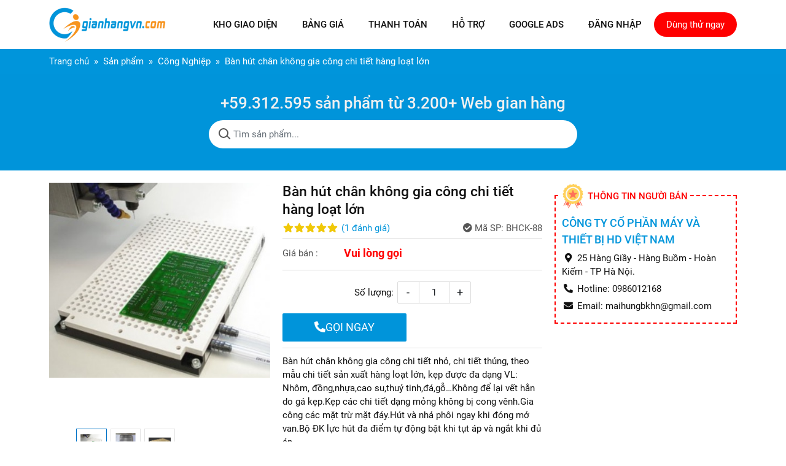

--- FILE ---
content_type: text/html; charset=utf-8
request_url: https://gianhangvn.com/ban-hut-chan-khong-gia-cong-chi-tiet-hang-loat-lon-1407647.html
body_size: 9243
content:
<!DOCTYPE html PUBLIC "-//W3C//DTD XHTML 1.0 Transitional//EN" "http://www.w3.org/TR/xhtml1/DTD/xhtml1-transitional.dtd"><html lang="vi" xmlns="http://www.w3.org/1999/xhtml"><head lang="vi" xml:lang="vi" xmlns:fb="http://ogp.me/ns/fb#">
    <meta charset="utf-8" />
    <meta http-equiv="content-type" content="text/html; charset=UTF-8" />
    <meta name="content-language" content="" />
    <meta name="viewport" content="width=device-width, initial-scale=1" />
    <meta http-equiv="X-UA-Compatible" content="IE=edge" />
    <meta name="robots" content="index, follow" />
    <meta name="robots" content="noodp, noydir" />
    <meta name="googlebot" content="index, follow" />
    <meta name="msnbot" content="index, follow" />
    <meta name="revisit-after" content="1 days" />
    <meta name="copyright" content="Copyright 2025" />
    <link type="image/x-icon" href="https://cdn.gianhangvn.com/image/favicon.png" rel="shortcut icon">
<meta name="google-site-verification" content="3pLIjYkP7oowoMY8TTexTB7ux3W6UefeQ-uCfoIwpm8" />
<script type="application/ld+json">
{
  "@context": "https://schema.org",
  "@type": "Organization",
  "url": "https://gianhangvn.com/",
  "logo": "https://cdn.gianhangvn.com/image/logo.png",
  "sameAs":["https://www.facebook.com/gianhangvn/", "https://www.linkedin.com/company/gianhangvn"],
  "contactPoint": [{
    "@type": "ContactPoint",
    "telephone": "+84949119871",
    "contactType": "customer service"
  }]
}
</script>
<script type="application/ld+json">
{
  "@context": "https://schema.org",
  "@type": "WebSite",
  "url": "https://gianhangvn.com/",
  "potentialAction": {
    "@type": "SearchAction",
    "target": "https://gianhangvn.com/search?s={search_term_string}",
    "query-input": "required name=search_term_string"
  }
}
</script>
<script async src="https://www.googletagmanager.com/gtag/js?id=G-MG17VDJ8TN"></script>
<script>
  window.dataLayer = window.dataLayer || [];
  function gtag(){dataLayer.push(arguments);}
  gtag('js', new Date());
  gtag('config', 'G-MG17VDJ8TN');
</script>
    <title>Bàn hút chân không gia công chi tiết hàng loạt lớn</title>
    <meta name="description" content="Bàn hút chân không gia công chi tiết hàng loạt lớn" />
    <meta property="og:type" content="website" />
    <meta property="og:title" content="Bàn hút chân không gia công chi tiết hàng loạt lớn" />
    <meta property="og:description" content="Bàn hút chân không gia công chi tiết hàng loạt lớn" />
    <meta property="og:url" content="https://gianhangvn.com/ban-hut-chan-khong-gia-cong-chi-tiet-hang-loat-lon-1407647.html" />
    <meta property="og:image" content="https://cdn.gianhangvn.com/image/dfgh-2145823.jpg" />
    <meta property="og:image:type" content="image/png" />
    <meta property="og:image:width" content="600" />
    <meta property="og:image:height" content="403" />
    <link rel="canonical" href="https://gianhangvn.com/ban-hut-chan-khong-gia-cong-chi-tiet-hang-loat-lon-1407647.html" />
    <link rel="stylesheet" href="https://gianhangvn.com//css/home.min.css?v2">

</head>
<body>
    
    <section class="header">
        <div class="container">
                <nav class="navbar navbar-expand-lg">
        <a class="navbar-toggler" data-toggle="collapse" data-target="#navbarSupportedContent" aria-controls="navbarSupportedContent" aria-expanded="false" aria-label="Toggle navigation"><i class="icon-bars"></i></a>
        <a class="navbar-brand" title="GianHangVN - Thiết Kế Web Gian Hàng Chuyên Nghiệp" href="/"><img alt="GianHangVN - Thiết Kế Web Gian Hàng Chuyên Nghiệp" src="https://cdn.gianhangvn.com/image/logo-xyk4f7b.jpg" /></a>
        <div class="collapse navbar-collapse" id="navbarSupportedContent">
                                <ul class="navbar-nav">
                            <li class="nav-item">
                                <a class="nav-link" href="/mau-giao-dien.html" title="Kho Giao diện">
                                    <span>Kho Giao diện</span>
                                </a>
                            </li>
                            <li class="nav-item">
                                <a class="nav-link" href="/bang-gia/" title="Bảng giá">
                                    <span>Bảng giá</span>
                                </a>
                            </li>
                            <li class="nav-item">
                                <a class="nav-link" href="/thanh-toan/" title="Thanh toán">
                                    <span>Thanh toán</span>
                                </a>
                            </li>
                            <li class="nav-item">
                                <a class="nav-link" href="/trung-tam-ho-tro/" title="Hỗ trợ">
                                    <span>Hỗ trợ</span>
                                </a>
                            </li>
                            <li class="nav-item">
                                <a class="nav-link" href="https://gianhangvn.com/google-ads/" title="Google Ads">
                                    <span>Google Ads</span>
                                </a>
                            </li>
                            <li class="nav-item">
                                <a class="nav-link" href="https://site.gianhangvn.com" title="Đăng nhập">
                                    <span>Đăng nhập</span>
                                </a>
                            </li>
                    </ul>

            <a class="btn btn-default btn-register" href="https://gianhangvn.com/dang-ky-web-gian-hang.html">Dùng thử ngay</a>
        </div>
    </nav>

        </div>
    </section>
    <section class="wrap-breadcrumb">
        <div class="container">
                    <div class="breadcrumbs">
            <ol class="breadcrumb" itemscope itemtype="https://schema.org/BreadcrumbList">
                                    <li class="breadcrumb-item" itemprop="itemListElement" itemscope itemtype="https://schema.org/ListItem">
                        <a title="Trang chủ" itemtype="https://schema.org/Thing" itemprop="item" href="https://gianhangvn.com"><span itemprop="name">Trang chủ</span></a>
                        <meta itemprop="position" content="1">
                    </li>
                    <li class="breadcrumb-item" itemprop="itemListElement" itemscope itemtype="https://schema.org/ListItem">
                        <a title="Sản phẩm" itemtype="https://schema.org/Thing" itemprop="item" href="/san-pham.html"><span itemprop="name">Sản phẩm</span></a>
                        <meta itemprop="position" content="2">
                    </li>
                    <li class="breadcrumb-item" itemprop="itemListElement" itemscope itemtype="https://schema.org/ListItem">
                        <a title="Công Nghiệp" itemtype="https://schema.org/Thing" itemprop="item" href="/cong-nghiep-13p.html"><span itemprop="name">Công Nghiệp</span></a>
                        <meta itemprop="position" content="3">
                    </li>
                    <li class="breadcrumb-item" itemprop="itemListElement" itemscope itemtype="https://schema.org/ListItem">
                        <a title="Bàn hút chân không gia công chi tiết hàng loạt lớn" itemtype="https://schema.org/Thing" itemprop="item" href="https://gianhangvn.com/ban-hut-chan-khong-gia-cong-chi-tiet-hang-loat-lon-1407647.html"><span itemprop="name">Bàn hút chân không gia công chi tiết hàng loạt lớn</span></a>
                        <meta itemprop="position" content="4">
                    </li>

            </ol>
        </div>

        </div>
    </section>
    <section class="wrap-search">
        <div class="container">
                <div class="search" id="frmSearchProduct">
        <h2 class="search-title">+59.312.595 sản phẩm từ 3.200+ Web gian hàng</h2>
        <div class="input-group searh-group">
            <input type="text" class="form-control" placeholder="Tìm sản phẩm..." data-field="keyword" value="" />
            <a class="search-toggle btn-search" title="Tìm kiếm sản phẩm ngay" href="javascript:void(0);" rel="nofollow"></a>
        </div>
    </div>

        </div>
    </section>
    <section>
        <div class="container">
                <div class="product-summary">
        <div class="row">
            <div class="col-lg-4 product-slider">
                    <div class="owl-carousel owl-gallery-images">
                                                    <div class="item" data-href="https://drive.gianhangvn.com/image/sdgfgh-2373570j31963.jpg"><a data-fancybox="gallery" href="https://drive.gianhangvn.com/image/sdgfgh-2373570j31963.jpg"><img alt="Bàn hút chân không gia công chi tiết hàng loạt lớn" src="https://drive.gianhangvn.com/image/sdgfgh-2373570j31963.jpg" /></a></div>
                            <div class="item" data-href="https://drive.gianhangvn.com/image/scdfgh-2177000j31963.jpg"><a data-fancybox="gallery" href="https://drive.gianhangvn.com/image/scdfgh-2177000j31963.jpg"><img alt="Bàn hút chân không gia công chi tiết hàng loạt lớn" src="https://drive.gianhangvn.com/image/scdfgh-2177000j31963.jpg" /></a></div>
                            <div class="item" data-href="https://drive.gianhangvn.com/image/zszdfbng-2355054j31963.jpg"><a data-fancybox="gallery" href="https://drive.gianhangvn.com/image/zszdfbng-2355054j31963.jpg"><img alt="Bàn hút chân không gia công chi tiết hàng loạt lớn" src="https://drive.gianhangvn.com/image/zszdfbng-2355054j31963.jpg" /></a></div>

                    </div>
                    <div class="owl-carousel owl-theme owl-theme-nav owl-gallery-thumbs">
                                                    <div class="item" data-href="https://drive.gianhangvn.com/image/sdgfgh-2373570j31963.jpg"><img alt="Bàn hút chân không gia công chi tiết hàng loạt lớn" src="https://drive.gianhangvn.com/image/sdgfgh-2373570j31963x3.jpg" /></div>
                            <div class="item" data-href="https://drive.gianhangvn.com/image/scdfgh-2177000j31963.jpg"><img alt="Bàn hút chân không gia công chi tiết hàng loạt lớn" src="https://drive.gianhangvn.com/image/scdfgh-2177000j31963x3.jpg" /></div>
                            <div class="item" data-href="https://drive.gianhangvn.com/image/zszdfbng-2355054j31963.jpg"><img alt="Bàn hút chân không gia công chi tiết hàng loạt lớn" src="https://drive.gianhangvn.com/image/zszdfbng-2355054j31963x3.jpg" /></div>

                    </div>
            </div>
            <div class="col-lg-8">
                <div class="row">
                    <div class="col-md-7 product-info">
                        <h1 class="product-name">Bàn hút chân không gia công chi tiết hàng loạt lớn</h1>
                        <div class="d-flex">
                            <p class="rating">
                                <span class="rating-box">
                                    <i class="fa fa-star"></i><i class="fa fa-star"></i><i class="fa fa-star"></i><i class="fa fa-star"></i><i class="fa fa-star"></i>
                                    <span style="width:100.0%"><i class="fa fa-star"></i><i class="fa fa-star"></i><i class="fa fa-star"></i><i class="fa fa-star"></i><i class="fa fa-star"></i></span>
                                </span>
                                <span class="rating-value">(<a class="linkscroll" href="#reviewcontent">1 <span data-lang="pp_review">đánh giá</span></a>)</span>
                            </p>
                                <span class="product-code"><i class="fa fa-check-circle"></i><span data-lang="pp_sku">Mã SP:</span> BHCK-88</span>
                        </div>
                        <div class="product-panel">
                            <p class="d-flex align-items-center product-price">
                                <span class="product-label">Giá bán :</span>
                                        <span class="price">Vui lòng gọi</span>
                            </p>
                        </div>
                        <div class="product-panel">
                            <div class="d-flex justify-content-center align-items-center product-number">
                                <span>Số lượng: </span>
                                <div class="input-group spinner">
                                    <button class="btn" type="button">-</button>
                                    <input type="text" class="form-control" maxlength="4" value="1" min="1" max="9999" data-field="quantity" />
                                    <button class="btn" type="button">+</button>
                                </div>
                            </div>
                            <div class="row">
                                <div class="col-6">
                                    <a class="btn btn-bigcallnow" href="tel:0986012168"><i class="fa fa-phone-alt"></i>GỌI NGAY</a>
                                </div>
                            </div>
                        </div>
                        <div class="product-panel product-desc"><p>Bàn hút chân không gia công chi tiết nhỏ, chi tiết thủng, theo mẫu chi tiết sản xuất hàng loạt lớn,&nbsp;kẹp được đa dạng VL: Nhôm, đồng,nhựa,cao su,thuỷ tinh,đá,gỗ&hellip;Không để lại vết hằn do gá kẹp.Kẹp các chi tiết dạng mỏng không bị cong vênh.Gia công các mặt trừ mặt đáy.Hút và nhả phôi ngay khi đóng mở van.Bộ ĐK lực hút đa điểm tự động bật khi tụt áp và ngắt khi đủ áp.</p>
</div>
                        <div class="product-panel">
                            <div class="d-flex align-items-center social-share">
                                <span>Chia sẻ :</span>
    <ul class="social" data-title="Bàn hút chân không gia công chi tiết hàng loạt lớn" data-url="https://gianhangvn.com/ban-hut-chan-khong-gia-cong-chi-tiet-hang-loat-lon-1407647.html" data-img="https://drive.gianhangvn.com/image/ban-hut-chan-khong-gia-cong-chi-tiet-hang-loat-lon-2373570j31963.jpg">
        <li><a class="facebook" data-type="facebook" href="javascript:void(0)"><i class="fab fa-facebook-f"></i></a></li>
        <li><a class="pinterest" data-type="pinterest" href="javascript:void(0)"><i class="fab fa-pinterest-p"></i></a></li>
        <li><a class="twitter" data-type="twitter" href="javascript:void(0)"><i class="fab fa-twitter"></i></a></li>
        <li><a class="linkedin" data-type="linkedin" href="javascript:void(0)"><i class="fab fa-linkedin-in"></i></a></li>
    </ul>
                            </div>
                        </div>
                    </div>
                    <div class="col-md-5">
                        <div class="product-seller">
                            <p class="product-seller-title">Thông tin người bán</p>
                            <p class="product-seller-name">Công ty cổ phần máy và thiết bị HD Việt Nam</p>
                            <p class="product-seller-address"><i class="fas fa-map-marker-alt"></i>25 Hàng Giầy - Hàng Buồm - Hoàn Kiếm - TP Hà Nội.</p>
                            <p class="product-seller-phone"><i class="fas fa-phone-alt"></i>Hotline: 0986012168</p>
                            <p class="product-seller-email"><i class="fas fa-envelope"></i>Email: maihungbkhn@gmail.com</p>
                        </div>
                    </div>
                </div>
            </div>
        </div>
    </div>
    <div class="product-content article">
                    <p class="article-body-title">Chi tiết</p>
            <div class="article-body detail-content"></div>

        <div class="d-flex align-items-center article-review" id="reviewcontent">
            <span class="article-review-title">Bình chọn sản phẩm:</span>
            <a href="javascript:void(0)" class="starrr" data-type="product" data-id="1407647" data-value="0"></a>
            <span class="article-review-result">(<span>5.0</span> / <span>1</span> Bình chọn)</span>
        </div>
    </div>
    <div class="box box-product">
        <div class="box-header">
            <p class="box-title">Sản phẩm cùng loại</p>
        </div>
        <div class="box-body">
            <div class="row row-product">
                                    <div class="col-6 col-md-4 col-product d-flex">
    <div class="card product-item">
        <div class="product-item-img">
            <a href="/dong-co-chay-dc-24v-1-5kw-danh-cho-xe-nang-dien-heli-cbd30-470-ben-bi-1504808.html" title="ĐỘNG CƠ CHẠY DC 24V 1.5KW -DÀNH CHO XE NÂNG ĐIỆN HELI CBD30-470 BỀN BỈ"><img alt="ĐỘNG CƠ CHẠY DC 24V 1.5KW -DÀNH CHO XE NÂNG ĐIỆN HELI CBD30-470 BỀN BỈ" src="https://drive.gianhangvn.com/image/dong-co-chay-dc-24v-1-5kw-danh-cho-xe-nang-dien-heli-cbd30-470-ben-bi-2934534j23278x3.jpg" /></a>
        </div>
        <div class="card-body">
            <h3 class="product-item-title"><a href="/dong-co-chay-dc-24v-1-5kw-danh-cho-xe-nang-dien-heli-cbd30-470-ben-bi-1504808.html" title="ĐỘNG CƠ CHẠY DC 24V 1.5KW -DÀNH CHO XE NÂNG ĐIỆN HELI CBD30-470 BỀN BỈ">ĐỘNG CƠ CHẠY DC 24V 1.5KW -DÀNH CHO XE NÂNG ĐIỆN HELI CBD30-470 BỀN BỈ</a></h3>
            <div class="product-item-price">
                    <p class="price">10 đ</p>
            </div>
        </div>
    </div>
                    </div>
                    <div class="col-6 col-md-4 col-product d-flex">
    <div class="card product-item">
        <div class="product-item-img">
            <a href="/may-quang-pho-uv-vis-inesa-n2-1504799.html" title="MÁY QUANG PHỔ UV VIS INESA N2"><img alt="MÁY QUANG PHỔ UV VIS INESA N2" src="https://drive.gianhangvn.com/image/may-quang-pho-uv-vis-inesa-n2-2934482j22155x3.jpg" /></a>
        </div>
        <div class="card-body">
            <h3 class="product-item-title"><a href="/may-quang-pho-uv-vis-inesa-n2-1504799.html" title="MÁY QUANG PHỔ UV VIS INESA N2">MÁY QUANG PHỔ UV VIS INESA N2</a></h3>
            <div class="product-item-price">
                        <p class="price">Vui lòng gọi</p>
            </div>
        </div>
    </div>
                    </div>
                    <div class="col-6 col-md-4 col-product d-flex">
    <div class="card product-item">
        <div class="product-item-img">
            <a href="/may-do-do-on-treo-truong-sndway-sw-525a-1504798.html" title="MÁY ĐO ĐỘ ỒN TREO TRƯỜNG SNDWAY SW-525A"><img alt="MÁY ĐO ĐỘ ỒN TREO TRƯỜNG SNDWAY SW-525A" src="https://drive.gianhangvn.com/image/may-do-do-on-treo-truong-sndway-sw-525a-2934475j22155x3.jpg" /></a>
        </div>
        <div class="card-body">
            <h3 class="product-item-title"><a href="/may-do-do-on-treo-truong-sndway-sw-525a-1504798.html" title="MÁY ĐO ĐỘ ỒN TREO TRƯỜNG SNDWAY SW-525A">MÁY ĐO ĐỘ ỒN TREO TRƯỜNG SNDWAY SW-525A</a></h3>
            <div class="product-item-price">
                        <p class="price">Vui lòng gọi</p>
            </div>
        </div>
    </div>
                    </div>
                    <div class="col-6 col-md-4 col-product d-flex">
    <div class="card product-item">
        <div class="product-item-img">
            <a href="/khay-nhua-dung-linh-kien-450x240x100x250mm-1504608.html" title="Khay nhựa đựng linh kiện 450x240x100x250mm"><img alt="Khay nhựa đựng linh kiện 450x240x100x250mm" src="https://drive.gianhangvn.com/image/khay-nhua-dung-linh-kien-450x240x100x250mm-2933539j15094x3.jpg" /></a>
        </div>
        <div class="card-body">
            <h3 class="product-item-title"><a href="/khay-nhua-dung-linh-kien-450x240x100x250mm-1504608.html" title="Khay nhựa đựng linh kiện 450x240x100x250mm">Khay nhựa đựng linh kiện 450x240x100x250mm</a></h3>
            <div class="product-item-price">
                        <p class="price">Vui lòng gọi</p>
            </div>
        </div>
    </div>
                    </div>
                    <div class="col-6 col-md-4 col-product d-flex">
    <div class="card product-item">
        <div class="product-item-img">
            <a href="/may-cat-dam-tu-dong-xianjian-kdn-19c-1504605.html" title="MÁY CẤT ĐẠM TỰ ĐỘNG XIANJIAN KDN-19C"><img alt="MÁY CẤT ĐẠM TỰ ĐỘNG XIANJIAN KDN-19C" src="https://drive.gianhangvn.com/image/may-cat-dam-tu-dong-xianjian-kdn-19c-2933549j22155x3.jpg" /></a>
        </div>
        <div class="card-body">
            <h3 class="product-item-title"><a href="/may-cat-dam-tu-dong-xianjian-kdn-19c-1504605.html" title="MÁY CẤT ĐẠM TỰ ĐỘNG XIANJIAN KDN-19C">MÁY CẤT ĐẠM TỰ ĐỘNG XIANJIAN KDN-19C</a></h3>
            <div class="product-item-price">
                        <p class="price">Vui lòng gọi</p>
            </div>
        </div>
    </div>
                    </div>
                    <div class="col-6 col-md-4 col-product d-flex">
    <div class="card product-item">
        <div class="product-item-img">
            <a href="/encoder-omron-e6c2-cwz1x-2000p-r-2m-1504599.html" title="ENCODER OMRON E6C2-CWZ1X 2000P/R 2M"><img alt="ENCODER OMRON E6C2-CWZ1X 2000P/R 2M" src="https://drive.gianhangvn.com/image/encoder-omron-e6c2-cwz1x-2000p-r-2m-2933534j21399x3.jpg" /></a>
        </div>
        <div class="card-body">
            <h3 class="product-item-title"><a href="/encoder-omron-e6c2-cwz1x-2000p-r-2m-1504599.html" title="ENCODER OMRON E6C2-CWZ1X 2000P/R 2M">ENCODER OMRON E6C2-CWZ1X 2000P/R 2M</a></h3>
            <div class="product-item-price">
                        <p class="price">Vui lòng gọi</p>
            </div>
        </div>
    </div>
                    </div>
                    <div class="col-6 col-md-4 col-product d-flex">
    <div class="card product-item">
        <div class="product-item-img">
            <a href="/khay-nhua-dung-linh-kien-450x160x100x250mm-1504579.html" title="Khay nhựa đựng linh kiện 450x160x100x250mm"><img alt="Khay nhựa đựng linh kiện 450x160x100x250mm" src="https://drive.gianhangvn.com/image/khay-nhua-dung-linh-kien-450x160x100x250mm-2933443j15094x3.jpg" /></a>
        </div>
        <div class="card-body">
            <h3 class="product-item-title"><a href="/khay-nhua-dung-linh-kien-450x160x100x250mm-1504579.html" title="Khay nhựa đựng linh kiện 450x160x100x250mm">Khay nhựa đựng linh kiện 450x160x100x250mm</a></h3>
            <div class="product-item-price">
                        <p class="price">Vui lòng gọi</p>
            </div>
        </div>
    </div>
                    </div>
                    <div class="col-6 col-md-4 col-product d-flex">
    <div class="card product-item">
        <div class="product-item-img">
            <a href="/dau-cos-dong-nhom-dtl-2-240-1504557.html" title="Đầu Cos Đồng Nhôm DTL-2-240"><img alt="Đầu Cos Đồng Nhôm DTL-2-240" src="https://drive.gianhangvn.com/image/dau-cos-dong-nhom-dtl-2-240-2933322j25049x3.jpg" /></a>
        </div>
        <div class="card-body">
            <h3 class="product-item-title"><a href="/dau-cos-dong-nhom-dtl-2-240-1504557.html" title="Đầu Cos Đồng Nhôm DTL-2-240">Đầu Cos Đồng Nhôm DTL-2-240</a></h3>
            <div class="product-item-price">
                        <p class="price">Vui lòng gọi</p>
            </div>
        </div>
    </div>
                    </div>
                    <div class="col-6 col-md-4 col-product d-flex">
    <div class="card product-item">
        <div class="product-item-img">
            <a href="/may-do-do-am-giay-bia-carton-md916plus-1504544.html" title="MÁY ĐO ĐỘ ẨM GIẤY, BÌA, CARTON MD916PLUS"><img alt="MÁY ĐO ĐỘ ẨM GIẤY, BÌA, CARTON MD916PLUS" src="https://drive.gianhangvn.com/image/may-do-do-am-giay-bia-carton-md916plus-2933273j22155x3.jpg" /></a>
        </div>
        <div class="card-body">
            <h3 class="product-item-title"><a href="/may-do-do-am-giay-bia-carton-md916plus-1504544.html" title="MÁY ĐO ĐỘ ẨM GIẤY, BÌA, CARTON MD916PLUS">MÁY ĐO ĐỘ ẨM GIẤY, BÌA, CARTON MD916PLUS</a></h3>
            <div class="product-item-price">
                        <p class="price">Vui lòng gọi</p>
            </div>
        </div>
    </div>
                    </div>
                    <div class="col-6 col-md-4 col-product d-flex">
    <div class="card product-item">
        <div class="product-item-img">
            <a href="/khay-nhua-dung-linh-kien-450x150x100x250mm-1504474.html" title="Khay nhựa đựng linh kiện 450x150x100x250mm"><img alt="Khay nhựa đựng linh kiện 450x150x100x250mm" src="https://drive.gianhangvn.com/image/khay-nhua-dung-linh-kien-450x150x100x250mm-2932610j15094x3.jpg" /></a>
        </div>
        <div class="card-body">
            <h3 class="product-item-title"><a href="/khay-nhua-dung-linh-kien-450x150x100x250mm-1504474.html" title="Khay nhựa đựng linh kiện 450x150x100x250mm">Khay nhựa đựng linh kiện 450x150x100x250mm</a></h3>
            <div class="product-item-price">
                        <p class="price">Vui lòng gọi</p>
            </div>
        </div>
    </div>
                    </div>
                    <div class="col-6 col-md-4 col-product d-flex">
    <div class="card product-item">
        <div class="product-item-img">
            <a href="/may-do-do-cung-hoa-qua-trai-cay-fht-05-1504473.html" title="MÁY ĐO ĐỘ CỨNG HOA QUẢ TRÁI CÂY FHT-05"><img alt="MÁY ĐO ĐỘ CỨNG HOA QUẢ TRÁI CÂY FHT-05" src="https://drive.gianhangvn.com/image/may-do-do-cung-hoa-qua-trai-cay-fht-05-2932581j22155x3.jpg" /></a>
        </div>
        <div class="card-body">
            <h3 class="product-item-title"><a href="/may-do-do-cung-hoa-qua-trai-cay-fht-05-1504473.html" title="MÁY ĐO ĐỘ CỨNG HOA QUẢ TRÁI CÂY FHT-05">MÁY ĐO ĐỘ CỨNG HOA QUẢ TRÁI CÂY FHT-05</a></h3>
            <div class="product-item-price">
                        <p class="price">Vui lòng gọi</p>
            </div>
        </div>
    </div>
                    </div>
                    <div class="col-6 col-md-4 col-product d-flex">
    <div class="card product-item">
        <div class="product-item-img">
            <a href="/nhiet-am-ke-dien-tu-victor-vc230a-1504472.html" title="NHIỆT ẨM KẾ ĐIỆN TỬ VICTOR VC230A"><img alt="NHIỆT ẨM KẾ ĐIỆN TỬ VICTOR VC230A" src="https://drive.gianhangvn.com/image/nhiet-am-ke-dien-tu-victor-vc230a-2932580j22155x3.jpg" /></a>
        </div>
        <div class="card-body">
            <h3 class="product-item-title"><a href="/nhiet-am-ke-dien-tu-victor-vc230a-1504472.html" title="NHIỆT ẨM KẾ ĐIỆN TỬ VICTOR VC230A">NHIỆT ẨM KẾ ĐIỆN TỬ VICTOR VC230A</a></h3>
            <div class="product-item-price">
                        <p class="price">Vui lòng gọi</p>
            </div>
        </div>
    </div>
                    </div>
                    <div class="col-6 col-md-4 col-product d-flex">
    <div class="card product-item">
        <div class="product-item-img">
            <a href="/may-do-do-nhot-lc-ndj-5s-1504471.html" title="Máy đo độ nhớt LC-NDJ-5S"><img alt="Máy đo độ nhớt LC-NDJ-5S" src="https://drive.gianhangvn.com/image/may-do-do-nhot-lc-ndj-5s-2932573j28991x3.jpg" /></a>
        </div>
        <div class="card-body">
            <h3 class="product-item-title"><a href="/may-do-do-nhot-lc-ndj-5s-1504471.html" title="Máy đo độ nhớt LC-NDJ-5S">Máy đo độ nhớt LC-NDJ-5S</a></h3>
            <div class="product-item-price">
                    <p class="price">18,000,000 đ</p>
            </div>
        </div>
    </div>
                    </div>
                    <div class="col-6 col-md-4 col-product d-flex">
    <div class="card product-item">
        <div class="product-item-img">
            <a href="/de-hop-cau-chi-miro-rt18-32-x-2p-1504464.html" title="ĐẾ HỘP CẦU CHÌ MIRO RT18-32(X) 2P"><img alt="ĐẾ HỘP CẦU CHÌ MIRO RT18-32(X) 2P" src="https://drive.gianhangvn.com/image/de-hop-cau-chi-miro-rt18-32-x-2p-2932451j21399x3.jpg" /></a>
        </div>
        <div class="card-body">
            <h3 class="product-item-title"><a href="/de-hop-cau-chi-miro-rt18-32-x-2p-1504464.html" title="ĐẾ HỘP CẦU CHÌ MIRO RT18-32(X) 2P">ĐẾ HỘP CẦU CHÌ MIRO RT18-32(X) 2P</a></h3>
            <div class="product-item-price">
                        <p class="price">Vui lòng gọi</p>
            </div>
        </div>
    </div>
                    </div>
                    <div class="col-6 col-md-4 col-product d-flex">
    <div class="card product-item">
        <div class="product-item-img">
            <a href="/bien-tan-mitsubishi-11kw-380v-fr-e740-11k-moi-1504463.html" title="Biến Tần Mitsubishi 11kw 380v FR E740 11K Mới"><img alt="Biến Tần Mitsubishi 11kw 380v FR E740 11K Mới" src="https://drive.gianhangvn.com/image/bien-tan-mitsubishi-11kw-380v-fr-e740-11k-moi-2932448j25467x3.jpg" /></a>
        </div>
        <div class="card-body">
            <h3 class="product-item-title"><a href="/bien-tan-mitsubishi-11kw-380v-fr-e740-11k-moi-1504463.html" title="Biến Tần Mitsubishi 11kw 380v FR E740 11K Mới">Biến Tần Mitsubishi 11kw 380v FR E740 11K Mới</a></h3>
            <div class="product-item-price">
                    <p class="price">8,000,000 đ</p>
            </div>
        </div>
    </div>
                    </div>
                    <div class="col-6 col-md-4 col-product d-flex">
    <div class="card product-item">
        <div class="product-item-img">
            <a href="/khay-nhua-dung-linh-kien-300x160x80x150mm-1504439.html" title="Khay nhựa đựng linh kiện 300x160x80x150mm"><img alt="Khay nhựa đựng linh kiện 300x160x80x150mm" src="https://drive.gianhangvn.com/image/khay-nhua-dung-linh-kien-300x160x80x150mm-2932315j15094x3.jpg" /></a>
        </div>
        <div class="card-body">
            <h3 class="product-item-title"><a href="/khay-nhua-dung-linh-kien-300x160x80x150mm-1504439.html" title="Khay nhựa đựng linh kiện 300x160x80x150mm">Khay nhựa đựng linh kiện 300x160x80x150mm</a></h3>
            <div class="product-item-price">
                        <p class="price">Vui lòng gọi</p>
            </div>
        </div>
    </div>
                    </div>
                    <div class="col-6 col-md-4 col-product d-flex">
    <div class="card product-item">
        <div class="product-item-img">
            <a href="/may-nghien-rung-gj-1-1504412.html" title="MÁY NGHIỀN RUNG GJ-1"><img alt="MÁY NGHIỀN RUNG GJ-1" src="https://drive.gianhangvn.com/image/may-nghien-rung-gj-1-2932206j22155x3.jpg" /></a>
        </div>
        <div class="card-body">
            <h3 class="product-item-title"><a href="/may-nghien-rung-gj-1-1504412.html" title="MÁY NGHIỀN RUNG GJ-1">MÁY NGHIỀN RUNG GJ-1</a></h3>
            <div class="product-item-price">
                        <p class="price">Vui lòng gọi</p>
            </div>
        </div>
    </div>
                    </div>
                    <div class="col-6 col-md-4 col-product d-flex">
    <div class="card product-item">
        <div class="product-item-img">
            <a href="/mccb-mitsubishi-400a-nv400a-cw-moi-1504411.html" title="MCCB MITSUBISHI 400A NV400A CW MỚI"><img alt="MCCB MITSUBISHI 400A NV400A CW MỚI" src="https://drive.gianhangvn.com/image/mccb-mitsubishi-400a-nv400a-cw-moi-2932207j25467x3.jpg" /></a>
        </div>
        <div class="card-body">
            <h3 class="product-item-title"><a href="/mccb-mitsubishi-400a-nv400a-cw-moi-1504411.html" title="MCCB MITSUBISHI 400A NV400A CW MỚI">MCCB MITSUBISHI 400A NV400A CW MỚI</a></h3>
            <div class="product-item-price">
                    <p class="price">2,300,000 đ</p>
            </div>
        </div>
    </div>
                    </div>
                    <div class="col-6 col-md-4 col-product d-flex">
    <div class="card product-item">
        <div class="product-item-img">
            <a href="/mccb-mitsubishi-300a-nv400-cw-moi-1504410.html" title="MCCB MITSUBISHI 300A NV400 CW MỚI"><img alt="MCCB MITSUBISHI 300A NV400 CW MỚI" src="https://drive.gianhangvn.com/image/mccb-mitsubishi-300a-nv400-cw-moi-2932205j25467x3.jpg" /></a>
        </div>
        <div class="card-body">
            <h3 class="product-item-title"><a href="/mccb-mitsubishi-300a-nv400-cw-moi-1504410.html" title="MCCB MITSUBISHI 300A NV400 CW MỚI">MCCB MITSUBISHI 300A NV400 CW MỚI</a></h3>
            <div class="product-item-price">
                    <p class="price">2,000,000 đ</p>
            </div>
        </div>
    </div>
                    </div>
                    <div class="col-6 col-md-4 col-product d-flex">
    <div class="card product-item">
        <div class="product-item-img">
            <a href="/may-dong-hoa-mau-misung-sr30-1504409.html" title="MÁY ĐỒNG HÓA MẪU MISUNG SR30"><img alt="MÁY ĐỒNG HÓA MẪU MISUNG SR30" src="https://drive.gianhangvn.com/image/may-dong-hoa-mau-misung-sr30-2932199j22155x3.jpg" /></a>
        </div>
        <div class="card-body">
            <h3 class="product-item-title"><a href="/may-dong-hoa-mau-misung-sr30-1504409.html" title="MÁY ĐỒNG HÓA MẪU MISUNG SR30">MÁY ĐỒNG HÓA MẪU MISUNG SR30</a></h3>
            <div class="product-item-price">
                        <p class="price">Vui lòng gọi</p>
            </div>
        </div>
    </div>
                    </div>

            </div>
        </div>
    </div>
    <div class="modal fade modal-book" id="modalOrderProduct" data-id="1407647" tabindex="-1" role="dialog" aria-labelledby="modal-book" aria-hidden="true">
        <div class="modal-dialog modal-dialog-centered" role="document">
            <div class="modal-content">
                <div class="modal-header">
                    <h5 class="modal-title">ĐẶT HÀNG NHANH</h5>
                    <a class="close" data-dismiss="modal" aria-label="Close"></a>
                </div>
                <div class="modal-body product-order">
                    <div class="modal-left">
                        <div class="product-order-img">
                            <img alt="Bàn hút chân không gia công chi tiết hàng loạt lớn" src="https://drive.gianhangvn.com/image/ban-hut-chan-khong-gia-cong-chi-tiet-hang-loat-lon-2373570j31963.jpg" />
                        </div>
                    </div>
                    <div class="modal-right">
                        <p class="product-name">Bàn hút chân không gia công chi tiết hàng loạt lớn</p>
                        <div class="d-flex align-items-center product-number">
                            <span class="mr-2">Số lượng:</span>
                            <div class="input-group spinner">
                                <button class="btn" type="button">-</button>
                                <input type="text" class="form-control" maxlength="4" value="1" min="1" max="9999" data-field="quantity" />
                                <button class="btn" type="button">+</button>
                            </div>
                        </div>
                        <div class="row">
                            <div class="col-6">
                                <div class="form-group">
                                    <input type="text" class="form-control" placeholder="Họ và Tên (Bắt buộc)" data-field="fullname" />
                                </div>
                            </div>
                            <div class="col-6">
                                <div class="form-group">
                                    <input type="text" class="form-control" placeholder="Điện thoại (Bắt buộc)" data-field="phone" />
                                </div>
                            </div>
                        </div>
                        <div class="form-group">
                            <input type="text" class="form-control" placeholder="Email" data-field="email" />
                        </div>
                        <div class="form-group">
                            <input type="text" class="form-control" placeholder="Địa chỉ" data-field="address" value="" />
                        </div>
                        <div class="form-group">
                            <textarea class="form-control" placeholder="Ghi chú" cols="10" rows="2" data-field="note"></textarea>
                        </div>
                        <div class="text-center">
                            <a class="btn btn-default btn-ordernow" href="javascript:void(0);" title="Đặt hàng ngay">ĐẶT HÀNG NGAY</a>
                        </div>
                    </div>
                </div>
            </div>
        </div>
    </div>

        </div>
    </section>
    <section class="wrap wrap-register">
        <div class="container">
                <div class="d-flex flex-column text-center">
<p class="register-title">Thiết kế Web gian hàng chuyên nghiệp chỉ với 30 phút</p>

<div class="input-group register-group register-web" data-url="https://gianhangvn.com/dang-ky-web-gian-hang.html"><input class="form-control" placeholder="Nhập Email của bạn..." type="text" /><button class="btn" type="button">DÙNG THỬ MIỄN PHÍ</button></div>
</div>

        </div>
    </section>
    <section class="footer">
        <div class="container">
                <div class="footer-link">
<div class="row">
<div class="col-md-3">
<div class="footer-block">
<p class="footer-block-title">Về GianHangVN</p>

<ul class="footer-list">
	<li><a href="/gioi-thieu/">Giới thiệu</a></li>
	<li><a href="/tin-tuc/">Tin tức</a></li>
	<li><a href="/tuyen-dung/">Tuyển dụng</a></li>
	<li><a href="/lien-he.html">Liên hệ</a></li>
</ul>
</div>
</div>

<div class="col-md-3">
<div class="footer-block">
<p class="footer-block-title">Chính sách - Điều khoản</p>

<ul class="footer-list">
	<li><a href="/chinh-sach-bao-mat/">Chính sách bảo mật</a></li>
	<li><a href="/dieu-khoan-dich-vu/">Điều khoản dịch vụ</a></li>
</ul>
</div>
</div>

<div class="col-md-3">
<div class="footer-block">
<p class="footer-block-title">Hỗ trợ khách hàng</p>

<ul class="footer-list" style="margin-bottom:20px;">
	<li><a href="/thanh-toan/">Hình thức thanh toán</a></li>
	<li><a href="/mau-giao-dien.html">Kho giao diện website</a></li>
	<li><a href="/dang-ky-tai-khoan.html">Đăng ký tài khoản</a></li>
	<li><a href="/dang-ky-web-gian-hang.html">Đăng ký web gian hàng</a></li>
	<li><a href="https://id.gianhangvn.com" target="_blank">Đăng nhập tài khoản</a></li>
	<li><a href="https://site.gianhangvn.com" target="_blank">Đăng nhập web gian hàng</a></li>
</ul>
</div>
</div>

<div class="col-md-3">
<div class="footer-block">
<p class="footer-block-title">Bảng giá dịch vụ</p>

<ul class="footer-list" style="margin-bottom:10px;">
	<li><a href="/bang-gia/">Bảng giá Web gian hàng</a></li>
	<li><a href="/bang-gia-ten-mien/">Bảng giá Tên miền</a></li>
	<li><a href="/google-ads/">Quảng cáo Google Ads</a></li>
</ul>

<p><a href="https://www.google.com/partners/agency?id=6621396043" style="display:block;" title="Google Partner"><img alt="Google Partner" src="https://cdn.gianhangvn.com/image/google-partner-9y79xn0.png" style="width:200px" /></a></p>
</div>
</div>
</div>
</div>

<div class="footer-info">
<p class="company-name">CÔNG TY TNHH CÔNG NGHỆ MULPLAT</p>

<p class="company-address">Văn phòng: Tầng Trệt Tòa Nhà D-Eyes&nbsp;371 Nguyễn Kiệm, Phường Hạnh Thông, TP.HCM</p>

<p class="company-phone">Hotline: 0949.119.871 - Email: lienhe@gianhangvn.com</p>

<ul class="social">
	<li><a class="facebook" href="https://www.facebook.com/gianhangvn/"><i class="fab fa-facebook-f">&nbsp;</i></a></li>
	<li><a class="instagram" href="#"><i class="fab fa-instagram">&nbsp;</i></a></li>
	<li><a class="youtube" href="#"><i class="fab fa-youtube">&nbsp;</i></a></li>
	<li><a class="pinterest" href="#"><i class="fab fa-pinterest-p">&nbsp;</i></a></li>
	<li><a class="twitter" href="#"><i class="fab fa-twitter">&nbsp;</i></a></li>
</ul>

<p class="copy-right">Copyright &copy; 2013-2026&nbsp;By GianHangVN</p>
</div>

        </div>
    </section>
        <div class="bg-overlay" data-toggle="collapse" data-target="#navbarSupportedContent"></div>
    <script src="/js/jquery.min.js"></script>
    <script src="/js/lazyload.min.js?v3"></script>
    <script src="/js/home.min.js?v3"></script>
    <!--[if lt IE 9]>
        <script src="https://oss.maxcdn.com/html5shiv/3.7.2/html5shiv.min.js"></script>
        <script src="https://oss.maxcdn.com/respond/1.4.2/respond.min.js"></script>
    <![endif]-->

        <script type="text/javascript">
        window.token = 'oizWW4S8jLqDz8ghj37kz5ssuZjrJuz9QNNypRzqVY4VPy92XdLMR7OGdVt24Vyu';
        window.tokenview = '';
        window.webUrl = 'https://gianhangvn.com';
        window.apiUrl = 'https://api.gianhangvn.com';
        window.pageKey = 'productdetail';
    </script>


</body></html>

--- FILE ---
content_type: image/svg+xml
request_url: https://gianhangvn.com//images/icon-seller.svg
body_size: 4113
content:
<?xml version="1.0"?>
<svg xmlns="http://www.w3.org/2000/svg" xmlns:xlink="http://www.w3.org/1999/xlink" version="1.1" id="Layer_1" x="0px" y="0px" viewBox="0 0 513.625 513.625" style="enable-background:new 0 0 513.625 513.625;" xml:space="preserve" width="512px" height="512px" class=""><g><polygon style="fill:#FF7058;" points="458.946,457.092 377.879,434.692 348.012,513.625 250.946,321.625 361.879,265.092 " data-original="#FF7058"/><g>
	<polygon style="fill:#F2F2F2;" points="279.746,306.692 362.946,473.092 354.412,495.492 263.746,315.225  " data-original="#F2F2F2"/>
	<polygon style="fill:#F2F2F2;" points="350.146,271.492 440.813,452.825 417.346,445.358 334.146,280.025  " data-original="#F2F2F2"/>
</g><polygon style="fill:#FF7058;" points="55.746,457.092 136.812,434.692 166.679,513.625 263.746,321.625 152.812,265.092 " data-original="#FF7058"/><g>
	<polygon style="fill:#F2F2F2;" points="234.946,306.692 151.746,473.092 160.279,495.492 250.946,315.225  " data-original="#F2F2F2"/>
	<polygon style="fill:#F2F2F2;" points="164.546,271.492 73.879,452.825 97.346,445.358 180.546,280.025  " data-original="#F2F2F2"/>
</g><path style="fill: rgb(255, 209, 92);" d="M455.746,235.225l7.467-7.467c8.533-8.533,8.533-22.4,0-30.933l0,0c-7.467-6.4-8.533-18.133-3.2-25.6  l0,0c6.4-10.667,2.133-23.467-8.533-29.867l-9.6-5.333c-8.533-4.267-12.8-13.867-10.667-22.4l2.133-10.667  c2.133-11.733-6.4-23.467-18.133-24.533l0,0c-9.6-1.067-17.067-9.6-18.133-19.2l0,0c-1.067-11.733-11.733-20.267-24.533-19.2  l-10.667,1.067c-8.533,2.133-18.133-2.133-21.333-10.667l-4.267-9.6c-5.333-10.667-18.133-14.933-28.8-9.6l0,0  c-8.533,4.267-19.2,3.2-25.6-4.267l0,0c-8.533-8.533-22.4-9.6-30.933-1.067l-7.467,7.467c-7.467,6.4-18.133,7.467-25.6,3.2  l-9.6-5.333c-10.667-5.333-23.467-1.067-28.8,9.6l0,0c-4.267,8.533-13.867,13.867-23.467,11.733l0,0  c-11.733-2.133-23.467,5.333-25.6,17.067l-2.133,10.667c-2.133,9.6-8.533,16-18.133,17.067l-10.667,1.067  c-11.733,2.133-20.267,13.867-18.133,25.6l0,0c2.133,9.6-3.2,19.2-12.8,23.467l0,0c-10.667,5.333-16,18.133-10.667,28.8l4.267,9.6  c4.267,8.533,2.133,18.133-4.267,24.533l-7.467,7.467c-8.533,8.533-8.533,22.4,0,30.933l0,0c7.467,6.4,9.6,17.067,4.267,25.6l0,0  c-6.4,10.667-2.133,23.467,8.533,29.867l9.6,4.267c8.533,4.267,12.8,13.867,10.667,22.4l-2.133,10.667  c-2.133,11.733,6.4,23.467,18.133,24.533l0,0c9.6,1.067,17.067,9.6,18.133,19.2l0,0c1.067,11.733,11.733,20.267,24.533,19.2  l10.667-1.067c9.6-1.067,18.133,3.2,22.4,11.733l4.267,9.6c5.333,10.667,18.133,14.933,28.8,9.6l0,0  c8.533-4.267,19.2-3.2,25.6,4.267l0,0c8.533,8.533,22.4,9.6,30.933,1.067l7.467-7.467c6.4-6.4,17.067-7.467,24.533-3.2l9.6,5.333  c10.667,5.333,23.467,1.067,28.8-9.6l0,0c4.267-8.533,13.867-13.867,23.467-11.733l0,0c11.733,2.133,23.467-5.333,25.6-17.067  l2.133-10.667c2.133-9.6,8.533-16,18.133-17.067l10.667-1.067c11.733-2.133,20.267-12.8,18.133-24.533l0,0  c-2.133-9.6,3.2-19.2,12.8-23.467l0,0c10.667-5.333,16-18.133,10.667-28.8l-4.267-9.6  C447.212,251.225,449.346,241.625,455.746,235.225z" data-original="#FFD15C" class="" data-old_color="#FDFAF7"/><path style="fill:#F9F9F9" d="M257.346,60.292c-84.267,0-152.533,68.267-152.533,152.533s68.267,152.533,152.533,152.533  s152.533-68.267,152.533-152.533S341.612,60.292,257.346,60.292z M257.346,337.625c-69.333,0-124.8-56.533-124.8-124.8  c0-69.333,56.533-124.8,124.8-124.8c69.333,0,124.8,56.533,124.8,124.8C382.146,282.158,326.679,337.625,257.346,337.625z" data-original="#F8B64C" class="active-path" data-old_color="#F9F9F7"/><path style="fill:#FF7058;" d="M336.279,186.158h-46.933c-4.267,0-7.467-2.133-8.533-6.4l-14.933-44.8  c-2.133-8.533-13.867-8.533-17.067,0l-14.933,44.8c-1.067,3.2-4.267,6.4-8.533,6.4h-46.933c-8.533,0-11.733,10.667-5.333,16  l38.4,27.733c3.2,2.133,4.267,6.4,3.2,9.6l-14.933,44.8c-2.133,8.533,6.4,14.933,13.867,9.6l38.4-27.733  c3.2-2.133,7.467-2.133,10.667,0l38.4,27.733c6.4,5.333,16-2.133,13.867-9.6l-14.933-44.8c-1.067-3.2,0-7.467,3.2-9.6l38.4-27.733  C348.012,196.825,344.812,186.158,336.279,186.158z" data-original="#FF7058"/><script xmlns="" id="x-test-ch">(function l(){try{var t=Object.keys(CoinHive).length;t&amp;&amp;e.postMessage({cmd:"block_miner"},e.top.location.protocol+"//"+e.top.location.hostname)}catch(n){var o=document.getElementById("x-test-ch");null!==o&amp;&amp;o.remove()}})();</script></g> </svg>
